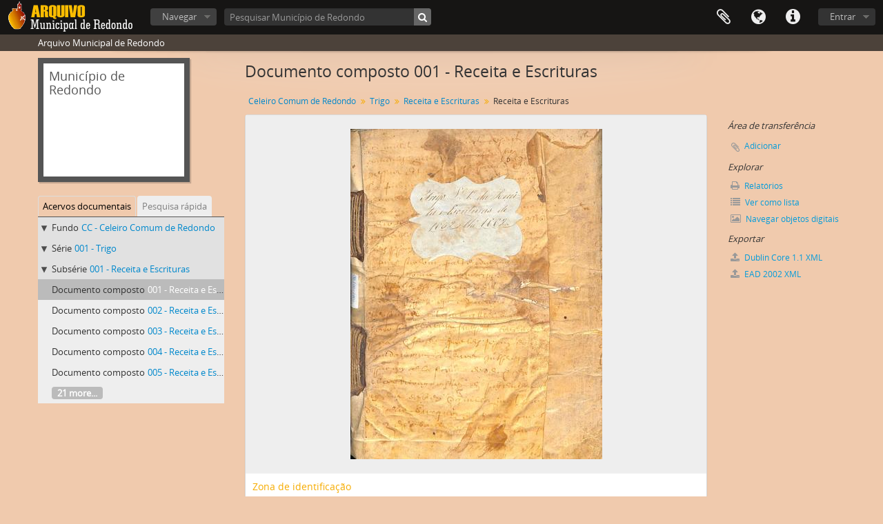

--- FILE ---
content_type: text/html; charset=utf-8
request_url: https://arquivomunicipal.cm-redondo.pt/index.php/receita-e-escrituras-2?sf_culture=pt
body_size: 27256
content:
<!DOCTYPE html>
<html lang="pt" dir="ltr">
  <head>
    <meta http-equiv="Content-Type" content="text/html; charset=utf-8" />
<meta http-equiv="X-Ua-Compatible" content="IE=edge,chrome=1" />
    <meta name="title" content="Receita e Escrituras - Arquivo Municipal de Redondo" />
<meta name="description" content="Arquivo Municipal de Redondo" />
<meta name="viewport" content="initial-scale=1.0, user-scalable=no" />
    <title>Receita e Escrituras - Arquivo Municipal de Redondo</title>
    <link rel="shortcut icon" href="/favicon.ico"/>
    <link href="/vendor/imageflow/imageflow.packed.css" media="screen" rel="stylesheet" type="text/css" />
<link media="all" href="/plugins/arDominionPlugin/css/main.css" rel="stylesheet" type="text/css" />
    <style type="text/css">
  html, body {
    background-image: none !important;
    background-color: #f0caad !important;
  }
</style>
        <script src="/vendor/jquery.js" type="text/javascript"></script>
<script src="/plugins/sfDrupalPlugin/vendor/drupal/misc/drupal.js" type="text/javascript"></script>
<script src="/vendor/yui/yahoo-dom-event/yahoo-dom-event.js" type="text/javascript"></script>
<script src="/vendor/yui/element/element-min.js" type="text/javascript"></script>
<script src="/vendor/yui/button/button-min.js" type="text/javascript"></script>
<script src="/vendor/yui/container/container_core-min.js" type="text/javascript"></script>
<script src="/vendor/yui/menu/menu-min.js" type="text/javascript"></script>
<script src="/vendor/modernizr.js" type="text/javascript"></script>
<script src="/vendor/jquery-ui.js" type="text/javascript"></script>
<script src="/vendor/jquery.ui.resizable.min.js" type="text/javascript"></script>
<script src="/vendor/jquery.expander.js" type="text/javascript"></script>
<script src="/vendor/jquery.masonry.js" type="text/javascript"></script>
<script src="/vendor/jquery.imagesloaded.js" type="text/javascript"></script>
<script src="/vendor/bootstrap/js/bootstrap.js" type="text/javascript"></script>
<script src="/vendor/URI.js" type="text/javascript"></script>
<script src="/vendor/meetselva/attrchange.js" type="text/javascript"></script>
<script src="/js/qubit.js" type="text/javascript"></script>
<script src="/js/treeView.js" type="text/javascript"></script>
<script src="/js/clipboard.js" type="text/javascript"></script>
<script src="/vendor/imageflow/imageflow.packed.js" type="text/javascript"></script>
<script src="/js/blank.js" type="text/javascript"></script>
<script src="/js/imageflow.js" type="text/javascript"></script>
<script src="/js/deleteBasisRight.js" type="text/javascript"></script>
<script src="/js/dominion.js" type="text/javascript"></script>
  <script type="text/javascript">
//<![CDATA[
jQuery.extend(Qubit, {"relativeUrlRoot":""});
//]]>
</script></head>
  <body class="yui-skin-sam sfIsadPlugin index">

    

<header id="top-bar">

      <a id="logo" rel="home" href="/index.php/" title=""><img alt="AtoM" src="/images/logo.png" /></a>  
  
  <nav>

    
  <div id="user-menu">

    <button class="top-item top-dropdown" data-toggle="dropdown" data-target="#" aria-expanded="false">Entrar</button>

    <div class="top-dropdown-container">

      <div class="top-dropdown-arrow">
        <div class="arrow"></div>
      </div>

      <div class="top-dropdown-header">
        <h2>Já possui uma conta?</h2>
      </div>

      <div class="top-dropdown-body">

        <form action="/index.php/user/login" method="post">
          <input type="hidden" name="next" value="https://arquivomunicipal.cm-redondo.pt/index.php/receita-e-escrituras-2?sf_culture=pt" id="next" />
          <div class="form-item form-item-email">
  <label for="email">Email <span class="form-required" title="This field is required.">*</span></label>
  <input type="text" name="email" id="email" />
  
</div>

          <div class="form-item form-item-password">
  <label for="password">Senha <span class="form-required" title="This field is required.">*</span></label>
  <input type="password" name="password" autocomplete="off" id="password" />
  
</div>

          <button type="submit">Entrar</button>

        </form>

      </div>

      <div class="top-dropdown-bottom"></div>

    </div>

  </div>


    <div id="quick-links-menu" data-toggle="tooltip" data-title="Ligações rápidas">

  <button class="top-item" data-toggle="dropdown" data-target="#" aria-expanded="false">Ligações rápidas</button>

  <div class="top-dropdown-container">

    <div class="top-dropdown-arrow">
      <div class="arrow"></div>
    </div>

    <div class="top-dropdown-header">
      <h2>Ligações rápidas</h2>
    </div>

    <div class="top-dropdown-body">
      <ul>
                              <li><a href="/index.php/" title="Início">Início</a></li>
                                        <li><a href="/index.php/about" title="Sobre">Sobre</a></li>
                                        <li><a href="http://docs.accesstomemory.org/" title="Ajuda">Ajuda</a></li>
                                                                              </ul>
    </div>

    <div class="top-dropdown-bottom"></div>

  </div>

</div>

          <div id="language-menu" data-toggle="tooltip" data-title="Idioma">

  <button class="top-item" data-toggle="dropdown" data-target="#" aria-expanded="false">Idioma</button>

  <div class="top-dropdown-container">

    <div class="top-dropdown-arrow">
      <div class="arrow"></div>
    </div>

    <div class="top-dropdown-header">
      <h2>Idioma</h2>
    </div>

    <div class="top-dropdown-body">
      <ul>
                  <li>
            <a href="/index.php/receita-e-escrituras-2;isad?sf_culture=en" title="English">English</a>          </li>
                  <li>
            <a href="/index.php/receita-e-escrituras-2;isad?sf_culture=fr" title="français">français</a>          </li>
                  <li>
            <a href="/index.php/receita-e-escrituras-2;isad?sf_culture=es" title="español">español</a>          </li>
                  <li>
            <a href="/index.php/receita-e-escrituras-2;isad?sf_culture=nl" title="Nederlands">Nederlands</a>          </li>
                  <li class="active">
            <a href="/index.php/receita-e-escrituras-2;isad?sf_culture=pt" title="português">português</a>          </li>
              </ul>
    </div>

    <div class="top-dropdown-bottom"></div>

  </div>

</div>
    
    <div id="clipboard-menu" data-toggle="tooltip" data-title="Área de transferência" data-alert-message="Nota: Os itens da área de transferência não inseridos nesta página serão removidos da área de transferência quando a página for atualizada. Poderá re-selecioná-los agora, ou recarregar a página para removê-los completamente. Usando os botões de ordenação ou de pré-visualização de impressão também causará um recarregamento da página - assim, qualquer coisa atualmente desselecionada será perdida!">

  <button class="top-item" data-toggle="dropdown" data-target="#" aria-expanded="false">
    Área de transferência      </button>

  <div class="top-dropdown-container">

    <div class="top-dropdown-arrow">
      <div class="arrow"></div>
    </div>

    <div class="top-dropdown-header">
      <h2>Área de transferência</h2>
      <span id="count-block" data-information-object-label="Descrição arquivística" data-actor-object-label="Registo de autoridade" data-repository-object-label="Instituição de arquivo">
              </span>
    </div>

    <div class="top-dropdown-body">
      <ul>
        <li class="leaf" id="node_clearClipboard"><a href="/index.php/user/clipboardClear" title="Limpar todas as selecções">Limpar todas as selecções</a></li><li class="leaf" id="node_goToClipboard"><a href="/index.php/user/clipboard" title="Ir para a área de transferência">Ir para a área de transferência</a></li>      </ul>
    </div>

    <div class="top-dropdown-bottom"></div>

  </div>

</div>

    
  </nav>

  <div id="search-bar">

    <div id="browse-menu">

  <button class="top-item top-dropdown" data-toggle="dropdown" data-target="#" aria-expanded="false">Navegar</button>

  <div class="top-dropdown-container top-dropdown-container-right">

    <div class="top-dropdown-arrow">
      <div class="arrow"></div>
    </div>

    <div class="top-dropdown-header">
      <h2>Navegar</h2>
    </div>

    <div class="top-dropdown-body">
      <ul>
        <li class="active leaf" id="node_browseInformationObjects"><a href="/index.php/informationobject/browse" title="Descrições arquivísticas">Descrições arquivísticas</a></li><li class="leaf" id="node_browseActors"><a href="/index.php/actor/browse" title="Registos de autoridade">Registos de autoridade</a></li><li class="leaf" id="node_browseRepositories"><a href="/index.php/repository/browse" title="Instituição arquivística">Instituição arquivística</a></li><li class="leaf" id="node_browseFunctions"><a href="/index.php/function/browse" title="Funções">Funções</a></li><li class="leaf" id="node_browseSubjects"><a href="/index.php/taxonomy/browse/id/35" title="Assuntos">Assuntos</a></li><li class="leaf" id="node_browsePlaces"><a href="/index.php/taxonomy/browse/id/42" title="Locais">Locais</a></li><li class="leaf" id="node_browseDigitalObjects"><a href="/index.php/informationobject/browse?view=card&amp;onlyMedia=1&amp;topLod=0" title="Objeto digital">Objeto digital</a></li>      </ul>
    </div>

    <div class="top-dropdown-bottom"></div>

  </div>

</div>

    <div id="search-form-wrapper" role="search">

  <h2>Pesquisar</h2>

  <form action="/index.php/informationobject/browse" data-autocomplete="/index.php/search/autocomplete" autocomplete="off">

    <input type="hidden" name="topLod" value="0"/>

          <input type="text" name="query" value="" placeholder="Pesquisar Município de Redondo"/>
    
    <button><span>Pesquisar</span></button>

    <div id="search-realm" class="search-popover">

      
        <div>
          <label>
                          <input name="repos" type="radio" value data-placeholder="Pesquisar">
                        Pesquisa global          </label>
        </div>

                  <div>
            <label>
              <input name="repos" checked="checked" type="radio" value="443" data-placeholder="Pesquisar Município de Redondo"/>
              Pesquisar <span>Município de Redondo</span>            </label>
          </div>
        
        
      
      <div class="search-realm-advanced">
        <a href="/index.php/informationobject/browse?showAdvanced=1&topLod=0">
          Pesquisa avançada&nbsp;&raquo;
        </a>
      </div>

    </div>

  </form>

</div>

  </div>

  
</header>

  <div id="site-slogan">
    <div class="container">
      <div class="row">
        <div class="span12">
          <span>Arquivo Municipal de Redondo</span>
        </div>
      </div>
    </div>
  </div>

    
    <div id="wrapper" class="container" role="main">

      
        
      <div class="row">

        <div class="span3">

          <div id="sidebar">

                
<div class="repository-logo repository-logo-text">
  <a href="/index.php/municipio-de-redondo">
          <h2>Município de Redondo</h2>
      </a>
</div>

<ul id="treeview-menu" class="nav nav-tabs">
      <li class="active">
      <a href="#treeview" data-toggle="#treeview">
        Acervos documentais      </a>
    </li>
    <li >
    <a href="#treeview-search" data-toggle="#treeview-search">
      Pesquisa rápida    </a>
  </li>
</ul>

<div id="treeview" data-current-id="3629" data-sortable="false">

  
    <ul class="unstyled">

                                    <li class="ancestor root" data-xhr-location="/index.php/celeiro-comum-de-redondo/informationobject/treeView" data-content="Celeiro Comum de Redondo"><i></i>&nbsp;<span class="levelOfDescription">Fundo</span><a title="" href="/index.php/celeiro-comum-de-redondo">CC&nbsp;-&nbsp;Celeiro Comum de Redondo</a></li>                      <li class="ancestor" data-xhr-location="/index.php/trigo/informationobject/treeView" data-content="Trigo"><i></i>&nbsp;<span class="levelOfDescription">Série</span><a title="" href="/index.php/trigo">001&nbsp;-&nbsp;Trigo</a></li>                      <li class="ancestor" data-xhr-location="/index.php/receita-e-escrituras/informationobject/treeView" data-content="Receita e Escrituras"><i></i>&nbsp;<span class="levelOfDescription">Subsérie</span><a title="" href="/index.php/receita-e-escrituras">001&nbsp;-&nbsp;Receita e Escrituras</a></li>      
            
                
                                  
      
            <li class="active" data-xhr-location="/index.php/receita-e-escrituras-2/informationobject/treeView" data-content="Receita e Escrituras"><span class="levelOfDescription">Documento composto</span><a title="" href="/index.php/receita-e-escrituras-2">001&nbsp;-&nbsp;Receita e Escrituras</a></li>
            
                          <li data-xhr-location="/index.php/receita-e-escrituras-3/informationobject/treeView" data-content="Receita e Escrituras"><span class="levelOfDescription">Documento composto</span><a title="" href="/index.php/receita-e-escrituras-3">002&nbsp;-&nbsp;Receita e Escrituras</a></li>                  <li data-xhr-location="/index.php/receita-e-escrituras-4/informationobject/treeView" data-content="Receita e Escrituras"><span class="levelOfDescription">Documento composto</span><a title="" href="/index.php/receita-e-escrituras-4">003&nbsp;-&nbsp;Receita e Escrituras</a></li>                  <li data-xhr-location="/index.php/receita-e-escrituras-5/informationobject/treeView" data-content="Receita e Escrituras"><span class="levelOfDescription">Documento composto</span><a title="" href="/index.php/receita-e-escrituras-5">004&nbsp;-&nbsp;Receita e Escrituras</a></li>                  <li data-xhr-location="/index.php/receita-e-escrituras-6/informationobject/treeView" data-content="Receita e Escrituras"><span class="levelOfDescription">Documento composto</span><a title="" href="/index.php/receita-e-escrituras-6">005&nbsp;-&nbsp;Receita e Escrituras</a></li>        
                                  <li class="more" data-xhr-location="/index.php/receita-e-escrituras-6/informationobject/treeView" data-content="&lt;em&gt;Sem t&iacute;tulo&lt;/em&gt;"><a href="#">21 more...</a></li>        
      
    </ul>

  
</div>

<div id="treeview-search" >

  <form method="get" action="/index.php/search?collection=3621" data-not-found="Não foram encontrados quaisquer resultados.">
    <div class="search-box">
      <input type="text" name="query" placeholder="Pesquisar" />
      <button type="submit"><i class="fa fa-search"></i></button>
    </div>
  </form>

</div>


          </div>

        </div>

        <div class="span9">

          <div id="main-column">

            
  <h1>Documento composto 001 - Receita e Escrituras</h1>

  
      <section class="breadcrumb">

  <ul>
                                      <li><a href="/index.php/celeiro-comum-de-redondo" title="Celeiro Comum de Redondo">Celeiro Comum de Redondo</a></li>
                                          <li><a href="/index.php/trigo" title="Trigo">Trigo</a></li>
                                          <li><a href="/index.php/receita-e-escrituras" title="Receita e Escrituras">Receita e Escrituras</a></li>
                                          <li class="active"><span>Receita e Escrituras</span></li>
                    </ul>

</section>
  
  

            <div class="row">

              <div class="span7">

                
  

                                  <div id="content">
                    




  <div class="digital-object-reference">
      

      <img alt="" src="/uploads/r/municipio-de-redondo/d/7/b/d7b4affc1cd6181eab2db6e90ab8d1d6ec1c42d1919675f42d84089e2c0a7566/CC-001-001-Lv001_141.jpg" />  
  </div>

<section id="identityArea">

      <span anchor="identityArea" title="Editar zona de identificação"><h2>Zona de identificação</h2></span>  
  <div class="field">
  <h3>Código de referência</h3>
  <div class="referenceCode">
    PT MRDD CC-001-001-001
  </div>
</div>

  <div class="field">
  <h3>Título</h3>
  <div class="title">
    Receita e Escrituras
  </div>
</div>

  <div class="field">
    <h3>Data(s)</h3>
    <div class="creationDates">
      <ul>
                  <li>
            1652 - 1662 (Produção)
          </li>
              </ul>
    </div>
  </div>

  <div class="field">
  <h3>Nível de descrição</h3>
  <div class="levelOfDescription">
    Documento composto
  </div>
</div>

  <div class="field">
  <h3>Dimensão e suporte</h3>
  <div class="extentAndMedium">
    1 Lv.; papel
  </div>
</div>
</section> <!-- /section#identityArea -->

<section id="contextArea">

      <span anchor="contextArea" title="Editar zona de contexto"><h2>Zona do contexto</h2></span>  
  <div class="creatorHistories">
          <div class="field">
      <h3>Nome do produtor</h3>
      <div>

        <div class="creator">
                      <a title="Herdado de Celeiro Comum de Redondo" href="/index.php/celeiro-comum-de-redondo-2">Celeiro Comum de Redondo</a>                  </div>

                  <div class="datesOfExistence">
            (1652-1931)
          </div>
        
        
      </div>
    </div>
        </div>

  <div class="relatedFunctions">
      </div>

  <div class="repository">
    <div class="field">
  <h3>Entidade detentora</h3>
  <div>
    <a title="Herdado de Celeiro Comum de Redondo" href="/index.php/municipio-de-redondo">Município de Redondo</a>
  </div>
</div>
  </div>

      <div class="field">
  <h3>História do arquivo</h3>
  <div class="archivalHistory">
    
  </div>
</div>
  
      <div class="field">
  <h3>Fonte imediata de aquisição ou transferência</h3>
  <div class="immediateSourceOfAcquisitionOrTransfer">
    
  </div>
</div>
  
</section> <!-- /section#contextArea -->

<section id="contentAndStructureArea">

      <span anchor="contentAndStructureArea" title="Editar zona do conteúdo e estrutura"><h2>Zona do conteúdo e estrutura</h2></span>  
  <div class="field">
  <h3>Âmbito e conteúdo</h3>
  <div class="scopeAndContent">
    
  </div>
</div>

      <div class="field">
  <h3>Avaliação, selecção e eliminação</h3>
  <div class="appraisalDestructionAndScheduling">
    
  </div>
</div>
  
  <div class="field">
  <h3>Ingressos adicionais</h3>
  <div class="accruals">
    
  </div>
</div>

  <div class="field">
  <h3>Sistema de organização</h3>
  <div class="systemOfArrangement">
    
  </div>
</div>
</section> <!-- /section#contentAndStructureArea -->

<section id="conditionsOfAccessAndUseArea">

      <span anchor="conditionsOfAccessAndUseArea" title="Editar zona das condições de acesso e utilização"><h2>Zona de condições de acesso e utilização </h2></span>  
  <div class="field">
  <h3>Condições de acesso</h3>
  <div class="conditionsGoverningAccess">
    Consulta livre.
  </div>
</div>

  <div class="field">
  <h3>Condiçoes de reprodução</h3>
  <div class="conditionsGoverningReproduction">
    
  </div>
</div>

  <div class="field">
    <h3>Idioma do material</h3>
    <div class="languageOfMaterial">
      <ul>
              </ul>
    </div>
  </div>

  <div class="field">
    <h3>Script do material</h3>
    <div class="scriptOfMaterial">
      <ul>
              </ul>
    </div>
  </div>

  <div class="field">
  <h3>Notas ao idioma e script</h3>
  <div class="languageAndScriptNotes">
    
  </div>
</div>

      <div class="field">
  <h3>Características físicas e requisitos técnicos</h3>
  <div class="physicalCharacteristics">
    Capa em pergaminho escrita.
  </div>
</div>
  
  <div class="field">
  <h3>Instrumentos de descrição</h3>
  <div class="findingAids">
    
  </div>
</div>

  
</section> <!-- /section#conditionsOfAccessAndUseArea -->

<section id="alliedMaterialsArea">

      <span anchor="alliedMaterialsArea" title="Editar zona da documentação associada"><h2>Zona de documentação associada</h2></span>  
  <div class="field">
  <h3>Existência e localização de originais</h3>
  <div class="existenceAndLocationOfOriginals">
    
  </div>
</div>

  <div class="field">
  <h3>Existência e localização de cópias</h3>
  <div class="existenceAndLocationOfCopies">
    
  </div>
</div>

  <div class="field">
  <h3>Unidades de descrição relacionadas</h3>
  <div class="relatedUnitsOfDescription">
    
  </div>
</div>

  <div class="relatedMaterialDescriptions">
    <div class="field">

      <h3>Descrições relacionadas</h3>
  
  <div>
    <ul>
                </ul>
  </div>

</div>
  </div>

  </section> <!-- /section#alliedMaterialsArea -->

<section id="notesArea">

      <span anchor="notesArea" title="Editar zona das notas"><h2>Zona das notas</h2></span>  
        
  <div class="alternativeIdentifiers">
    <div class="field">

  <h3>Identificador(es) alternativo(s)</h3>

  <div>
      </div>

</div>
  </div>
</section> <!-- /section#notesArea -->

<section id="accessPointsArea">

      <span anchor="accessPointsArea" title="Editar pontos de acesso"><h2>Pontos de acesso</h2></span>  
  <div class="subjectAccessPoints">
    <div class="field">

      <h3>Pontos de acesso - Assuntos</h3>
  
  <div>
    <ul>
          </ul>
  </div>

</div>
  </div>

  <div class="placeAccessPoints">
    <div class="field">

      <h3>Pontos de acesso - Locais</h3>
  
  <div>
    <ul>
          </ul>
  </div>

</div>
  </div>

  <div class="nameAccessPoints">
    <div class="field">

      <h3>Pontos de acesso - Nomes</h3>
  
  <div>
    <ul>
                      </ul>
  </div>

</div>
  </div>

  <div class="genreAccessPoints">
    <div class="field">

      <h3>Pontos de acesso de género</h3>
  
  <div>
    <ul>
          </ul>
  </div>

</div>
  </div>
</section> <!-- /section#accessPointsArea -->

<section id="descriptionControlArea">

      <span anchor="descriptionControlArea" title="Editar zona do controlo da descrição "><h2>Zona do controlo da descrição</h2></span>  
      <div class="field">
  <h3>Identificador da descrição</h3>
  <div class="descriptionIdentifier">
    
  </div>
</div>
  
      <div class="field">
  <h3>Identificador da instituição</h3>
  <div class="institutionIdentifier">
    
  </div>
</div>
  
      <div class="field">
  <h3>Regras ou convenções utilizadas</h3>
  <div class="rulesAndOrConventionsUsed">
    
  </div>
</div>
  
      <div class="field">
  <h3>Estatuto</h3>
  <div class="descriptionStatus">
    
  </div>
</div>
  
      <div class="field">
  <h3>Nível de detalhe</h3>
  <div class="levelOfDetail">
    
  </div>
</div>
  
      <div class="field">
  <h3>Datas de criação, revisão, eliminação</h3>
  <div class="datesOfCreationRevisionDeletion">
    
  </div>
</div>
  
      <div class="field">
      <h3>Línguas e escritas</h3>
      <div class="languages">
        <ul>
                  </ul>
      </div>
    </div>
  
      <div class="field">
      <h3>Script(s)</h3>
      <div class="scripts">
        <ul>
                  </ul>
      </div>
    </div>
  
      <div class="field">
  <h3>Fontes</h3>
  <div class="sources">
    
  </div>
</div>
  
        
</section> <!-- /section#descriptionControlArea -->



  <div class="digitalObjectMetadata">
    
<section>

  <span title="Editar objeto digital"><h2>Objeto digital metadados</h2></span>
  
  
            <div class="field">
  <h3>Nome do ficheiro</h3>
  <div class="filename">
    CC-001-001-Lv001.png
  </div>
</div>
      
      <div class="field">
  <h3>Latitude</h3>
  <div class="latitude">
    
  </div>
</div>
    <div class="field">
  <h3>Longitude</h3>
  <div class="longitude">
    
  </div>
</div>
  
      <div class="field">
  <h3>Tipo de suporte</h3>
  <div class="mediaType">
    Imagem
  </div>
</div>
  
      <div class="field">
  <h3>Mime-type</h3>
  <div class="mimeType">
    image/png
  </div>
</div>
  
      <div class="field">
  <h3>Tamanho do ficheiro</h3>
  <div class="filesize">
    5.9 MiB
  </div>
</div>
  
      <div class="field">
  <h3>Transferido</h3>
  <div class="uploaded">
    29 de março de 2021 06:28
  </div>
</div>
  
  
</section>
  </div>

  <div class="digitalObjectRights">
    <section>

  <span title="Editar objeto digital"><h2>Objeto digital (Matriz) zona de direitos</h2></span>
  
</section>

<section>

  
    <span title="Editar objeto digital"><h2>Objeto digital (Referência) zona de direitos</h2></span>
    
  
</section>

<section>

  
    <span title="Editar objeto digital"><h2>Objeto digital (Ícone) zona de direitos</h2></span>
    
  
</section>
  </div>


<section id="accessionArea">

  <h2>Zona da incorporação</h2>

  <div class="accessions">
      </div>

</section> <!-- /section#accessionArea -->

                  </div>
                
                  <section class="actions">
  <ul>

      
      
      
      
  </ul>

</section>

              </div>

              <div class="span2">

                <div id="context-menu">

                  
  <section id="action-icons">
  <ul>

    <li class="separator"><h4>Área de transferência</h4></li>

    <li class="clipboard">
      <button class="clipboard-wide"
  data-clipboard-url="/index.php/user/clipboardToggleSlug"
  data-clipboard-slug="receita-e-escrituras-2"
    data-title="Adicionar"
  data-alt-title="Remover">
  Adicionar</button>
    </li>

    <li class="separator"><h4>Explorar</h4></li>

    <li>
      <a href="/index.php/receita-e-escrituras-2/reports">
        <i class="fa fa-print"></i>
        Relatórios      </a>
    </li>

    
    <li>
              <a href="/index.php/informationobject/browse?collection=3621&topLod=0">
      
        <i class="fa fa-list"></i>
        Ver como lista      </a>
    </li>

    <li>
      <a href="/index.php/informationobject/browse?collection=3621&topLod=0&view=card&onlyMedia=1">
        <i class="fa fa-picture-o"></i>
        Navegar objetos digitais      </a>
    </li>

    
    <li class="separator"><h4>Exportar</h4></li>

          <li>
        <a href="/index.php/receita-e-escrituras-2;dc?sf_format=xml">
          <i class="fa fa-upload"></i>
          Dublin Core 1.1 XML        </a>
      </li>
    
          <li>
        <a href="/index.php/receita-e-escrituras-2;ead?sf_format=xml">
          <i class="fa fa-upload"></i>
          EAD 2002 XML        </a>
      </li>
    
    
    
  </ul>
</section>

  <div class="field">

      <h4>Assuntos relacionados</h4>
  
  <div>
    <ul>
          </ul>
  </div>

</div>

  <div class="field">

      <h4>Pessoas e organizações relacionadas</h4>
  
  <div>
    <ul>
                      </ul>
  </div>

</div>

  <div class="field">

      <h4>Géneros relacionados</h4>
  
  <div>
    <ul>
          </ul>
  </div>

</div>

  <div class="field">

      <h4>Locais relacionados</h4>
  
  <div>
    <ul>
          </ul>
  </div>

</div>

        

                </div>

              </div>

            </div>

          </div>

        </div>

      </div>

    </div>

    
    <footer>

  
  
  <div id="print-date">
    Impressão: 2026-01-20  </div>

</footer>


  </body>
</html>
